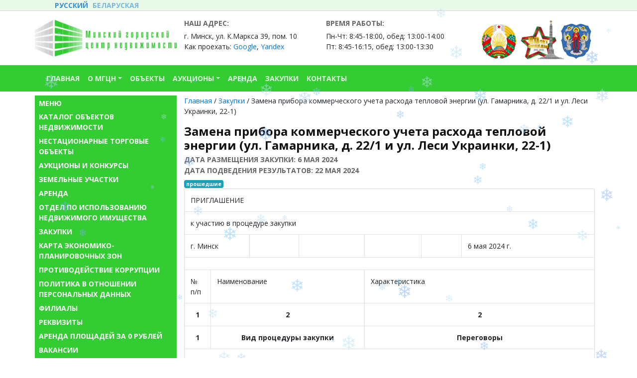

--- FILE ---
content_type: text/html; charset=UTF-8
request_url: https://mgcn.by/zakupki/%D0%B7%D0%B0%D0%BC%D0%B5%D0%BD%D0%B0-%D0%BF%D1%80%D0%B8%D0%B1%D0%BE%D1%80%D0%B0-%D0%BA%D0%BE%D0%BC%D0%BC%D0%B5%D1%80%D1%87%D0%B5%D1%81%D0%BA%D0%BE%D0%B3%D0%BE-%D1%83%D1%87%D0%B5%D1%82%D0%B0-%D1%80/
body_size: 13184
content:
<!DOCTYPE html>
<html lang="ru-RU">
<head>
    <meta charset="UTF-8">
    <meta name="viewport" content="width=device-width, initial-scale=1, shrink-to-fit=no">
    <link rel="profile" href="http://gmpg.org/xfn/11">
    
	<!-- This site is optimized with the Yoast SEO plugin v14.7 - https://yoast.com/wordpress/plugins/seo/ -->
	<title>Замена прибора коммерческого учета расхода тепловой энергии (ул. Гамарника, д. 22/1 и ул. Леси Украинки, 22-1) &ndash; Минский городской центр недвижимости</title>
	<meta name="robots" content="index, follow" />
	<meta name="googlebot" content="index, follow, max-snippet:-1, max-image-preview:large, max-video-preview:-1" />
	<meta name="bingbot" content="index, follow, max-snippet:-1, max-image-preview:large, max-video-preview:-1" />
	<link rel="canonical" href="https://mgcn.by/zakupki/замена-прибора-коммерческого-учета-р/" />
	<meta property="og:locale" content="ru_RU" />
	<meta property="og:type" content="article" />
	<meta property="og:title" content="Замена прибора коммерческого учета расхода тепловой энергии (ул. Гамарника, д. 22/1 и ул. Леси Украинки, 22-1) &ndash; Минский городской центр недвижимости" />
	<meta property="og:description" content="ПРИГЛАШЕНИЕ к участию в процедуре закупки г. Минск 6 мая 2024 г. № п/п Наименование Характеристика 1 2 2 1 Вид процедуры закупки Переговоры 2. Сведения о заказчике Полное наименование Коммунальное унитарное предприятие &#171;Минский городской центр недвижимости&#187; Юридический адрес г. Минск, ул. К.Маркса, 39-10 УНП 190398583 Сайт http://www.mgcn.by/ &#8212; раздел &#171;Закупки&#187; Электронная почта (для запроса [&hellip;]" />
	<meta property="og:url" content="https://mgcn.by/zakupki/замена-прибора-коммерческого-учета-р/" />
	<meta property="og:site_name" content="Минский городской центр недвижимости" />
	<meta property="article:modified_time" content="2024-05-16T07:00:36+00:00" />
	<meta name="twitter:card" content="summary_large_image" />
	<script type="application/ld+json" class="yoast-schema-graph">{"@context":"https://schema.org","@graph":[{"@type":"Organization","@id":"https://mgcn.by/#organization","name":"\u041c\u0438\u043d\u0441\u043a\u0438\u0439 \u0433\u043e\u0440\u043e\u0434\u0441\u043a\u043e\u0439 \u0446\u0435\u043d\u0442\u0440 \u043d\u0435\u0434\u0432\u0438\u0436\u0438\u043c\u043e\u0441\u0442\u0438","url":"https://mgcn.by/","sameAs":[],"logo":{"@type":"ImageObject","@id":"https://mgcn.by/#logo","inLanguage":"ru-RU","url":"https://mgcn.by/wp-content/uploads/2020/08/mgcn-logo.jpg","width":600,"height":157,"caption":"\u041c\u0438\u043d\u0441\u043a\u0438\u0439 \u0433\u043e\u0440\u043e\u0434\u0441\u043a\u043e\u0439 \u0446\u0435\u043d\u0442\u0440 \u043d\u0435\u0434\u0432\u0438\u0436\u0438\u043c\u043e\u0441\u0442\u0438"},"image":{"@id":"https://mgcn.by/#logo"}},{"@type":"WebSite","@id":"https://mgcn.by/#website","url":"https://mgcn.by/","name":"\u041c\u0438\u043d\u0441\u043a\u0438\u0439 \u0433\u043e\u0440\u043e\u0434\u0441\u043a\u043e\u0439 \u0446\u0435\u043d\u0442\u0440 \u043d\u0435\u0434\u0432\u0438\u0436\u0438\u043c\u043e\u0441\u0442\u0438","description":"\u041a\u043e\u043c\u043c\u0443\u043d\u0430\u043b\u044c\u043d\u043e\u0435 \u0443\u043d\u0438\u0442\u0430\u0440\u043d\u043e\u0435 \u043f\u0440\u0435\u0434\u043f\u0440\u0438\u044f\u0442\u0438\u0435 \u00ab\u041c\u0438\u043d\u0441\u043a\u0438\u0439 \u0433\u043e\u0440\u043e\u0434\u0441\u043a\u043e\u0439 \u0446\u0435\u043d\u0442\u0440 \u043d\u0435\u0434\u0432\u0438\u0436\u0438\u043c\u043e\u0441\u0442\u0438\u00bb","publisher":{"@id":"https://mgcn.by/#organization"},"potentialAction":[{"@type":"SearchAction","target":"https://mgcn.by/?s={search_term_string}","query-input":"required name=search_term_string"}],"inLanguage":"ru-RU"},{"@type":"WebPage","@id":"https://mgcn.by/zakupki/%d0%b7%d0%b0%d0%bc%d0%b5%d0%bd%d0%b0-%d0%bf%d1%80%d0%b8%d0%b1%d0%be%d1%80%d0%b0-%d0%ba%d0%be%d0%bc%d0%bc%d0%b5%d1%80%d1%87%d0%b5%d1%81%d0%ba%d0%be%d0%b3%d0%be-%d1%83%d1%87%d0%b5%d1%82%d0%b0-%d1%80/#webpage","url":"https://mgcn.by/zakupki/%d0%b7%d0%b0%d0%bc%d0%b5%d0%bd%d0%b0-%d0%bf%d1%80%d0%b8%d0%b1%d0%be%d1%80%d0%b0-%d0%ba%d0%be%d0%bc%d0%bc%d0%b5%d1%80%d1%87%d0%b5%d1%81%d0%ba%d0%be%d0%b3%d0%be-%d1%83%d1%87%d0%b5%d1%82%d0%b0-%d1%80/","name":"\u0417\u0430\u043c\u0435\u043d\u0430 \u043f\u0440\u0438\u0431\u043e\u0440\u0430 \u043a\u043e\u043c\u043c\u0435\u0440\u0447\u0435\u0441\u043a\u043e\u0433\u043e \u0443\u0447\u0435\u0442\u0430 \u0440\u0430\u0441\u0445\u043e\u0434\u0430 \u0442\u0435\u043f\u043b\u043e\u0432\u043e\u0439 \u044d\u043d\u0435\u0440\u0433\u0438\u0438 (\u0443\u043b. \u0413\u0430\u043c\u0430\u0440\u043d\u0438\u043a\u0430, \u0434. 22/1 \u0438 \u0443\u043b. \u041b\u0435\u0441\u0438 \u0423\u043a\u0440\u0430\u0438\u043d\u043a\u0438, 22-1) &ndash; \u041c\u0438\u043d\u0441\u043a\u0438\u0439 \u0433\u043e\u0440\u043e\u0434\u0441\u043a\u043e\u0439 \u0446\u0435\u043d\u0442\u0440 \u043d\u0435\u0434\u0432\u0438\u0436\u0438\u043c\u043e\u0441\u0442\u0438","isPartOf":{"@id":"https://mgcn.by/#website"},"datePublished":"2024-05-06T13:09:34+00:00","dateModified":"2024-05-16T07:00:36+00:00","breadcrumb":{"@id":"https://mgcn.by/zakupki/%d0%b7%d0%b0%d0%bc%d0%b5%d0%bd%d0%b0-%d0%bf%d1%80%d0%b8%d0%b1%d0%be%d1%80%d0%b0-%d0%ba%d0%be%d0%bc%d0%bc%d0%b5%d1%80%d1%87%d0%b5%d1%81%d0%ba%d0%be%d0%b3%d0%be-%d1%83%d1%87%d0%b5%d1%82%d0%b0-%d1%80/#breadcrumb"},"inLanguage":"ru-RU","potentialAction":[{"@type":"ReadAction","target":["https://mgcn.by/zakupki/%d0%b7%d0%b0%d0%bc%d0%b5%d0%bd%d0%b0-%d0%bf%d1%80%d0%b8%d0%b1%d0%be%d1%80%d0%b0-%d0%ba%d0%be%d0%bc%d0%bc%d0%b5%d1%80%d1%87%d0%b5%d1%81%d0%ba%d0%be%d0%b3%d0%be-%d1%83%d1%87%d0%b5%d1%82%d0%b0-%d1%80/"]}]},{"@type":"BreadcrumbList","@id":"https://mgcn.by/zakupki/%d0%b7%d0%b0%d0%bc%d0%b5%d0%bd%d0%b0-%d0%bf%d1%80%d0%b8%d0%b1%d0%be%d1%80%d0%b0-%d0%ba%d0%be%d0%bc%d0%bc%d0%b5%d1%80%d1%87%d0%b5%d1%81%d0%ba%d0%be%d0%b3%d0%be-%d1%83%d1%87%d0%b5%d1%82%d0%b0-%d1%80/#breadcrumb","itemListElement":[{"@type":"ListItem","position":1,"item":{"@type":"WebPage","@id":"http://mgcn.by/","url":"http://mgcn.by/","name":"\u0413\u043b\u0430\u0432\u043d\u0430\u044f"}},{"@type":"ListItem","position":2,"item":{"@type":"WebPage","@id":"https://mgcn.by/zakupki/","url":"https://mgcn.by/zakupki/","name":"\u0417\u0430\u043a\u0443\u043f\u043a\u0438"}},{"@type":"ListItem","position":3,"item":{"@type":"WebPage","@id":"https://mgcn.by/zakupki/%d0%b7%d0%b0%d0%bc%d0%b5%d0%bd%d0%b0-%d0%bf%d1%80%d0%b8%d0%b1%d0%be%d1%80%d0%b0-%d0%ba%d0%be%d0%bc%d0%bc%d0%b5%d1%80%d1%87%d0%b5%d1%81%d0%ba%d0%be%d0%b3%d0%be-%d1%83%d1%87%d0%b5%d1%82%d0%b0-%d1%80/","url":"https://mgcn.by/zakupki/%d0%b7%d0%b0%d0%bc%d0%b5%d0%bd%d0%b0-%d0%bf%d1%80%d0%b8%d0%b1%d0%be%d1%80%d0%b0-%d0%ba%d0%be%d0%bc%d0%bc%d0%b5%d1%80%d1%87%d0%b5%d1%81%d0%ba%d0%be%d0%b3%d0%be-%d1%83%d1%87%d0%b5%d1%82%d0%b0-%d1%80/","name":"\u0417\u0430\u043c\u0435\u043d\u0430 \u043f\u0440\u0438\u0431\u043e\u0440\u0430 \u043a\u043e\u043c\u043c\u0435\u0440\u0447\u0435\u0441\u043a\u043e\u0433\u043e \u0443\u0447\u0435\u0442\u0430 \u0440\u0430\u0441\u0445\u043e\u0434\u0430 \u0442\u0435\u043f\u043b\u043e\u0432\u043e\u0439 \u044d\u043d\u0435\u0440\u0433\u0438\u0438 (\u0443\u043b. \u0413\u0430\u043c\u0430\u0440\u043d\u0438\u043a\u0430, \u0434. 22/1 \u0438 \u0443\u043b. \u041b\u0435\u0441\u0438 \u0423\u043a\u0440\u0430\u0438\u043d\u043a\u0438, 22-1)"}}]}]}</script>
	<!-- / Yoast SEO plugin. -->


<link rel='dns-prefetch' href='//s.w.org' />
<link rel='stylesheet' id='wpo_min-header-0-css'  href='https://mgcn.by/wp-content/cache/wpo-minify/1768483833/assets/wpo-minify-header-f789222f.min.css' type='text/css' media='all' />
<script type='text/javascript' src='https://mgcn.by/wp-content/cache/wpo-minify/1768483833/assets/wpo-minify-header-53170681.min.js' id='wpo_min-header-0-js'></script>
<link rel="https://api.w.org/" href="https://mgcn.by/wp-json/" /><link rel="EditURI" type="application/rsd+xml" title="RSD" href="https://mgcn.by/xmlrpc.php?rsd" />
<link rel="wlwmanifest" type="application/wlwmanifest+xml" href="https://mgcn.by/wp-includes/wlwmanifest.xml" /> 
<meta name="generator" content="WordPress 5.5.17" />
<link rel='shortlink' href='https://mgcn.by/?p=13792' />
<link rel="alternate" type="application/json+oembed" href="https://mgcn.by/wp-json/oembed/1.0/embed?url=https%3A%2F%2Fmgcn.by%2Fzakupki%2F%25d0%25b7%25d0%25b0%25d0%25bc%25d0%25b5%25d0%25bd%25d0%25b0-%25d0%25bf%25d1%2580%25d0%25b8%25d0%25b1%25d0%25be%25d1%2580%25d0%25b0-%25d0%25ba%25d0%25be%25d0%25bc%25d0%25bc%25d0%25b5%25d1%2580%25d1%2587%25d0%25b5%25d1%2581%25d0%25ba%25d0%25be%25d0%25b3%25d0%25be-%25d1%2583%25d1%2587%25d0%25b5%25d1%2582%25d0%25b0-%25d1%2580%2F" />
<link rel="alternate" type="text/xml+oembed" href="https://mgcn.by/wp-json/oembed/1.0/embed?url=https%3A%2F%2Fmgcn.by%2Fzakupki%2F%25d0%25b7%25d0%25b0%25d0%25bc%25d0%25b5%25d0%25bd%25d0%25b0-%25d0%25bf%25d1%2580%25d0%25b8%25d0%25b1%25d0%25be%25d1%2580%25d0%25b0-%25d0%25ba%25d0%25be%25d0%25bc%25d0%25bc%25d0%25b5%25d1%2580%25d1%2587%25d0%25b5%25d1%2581%25d0%25ba%25d0%25be%25d0%25b3%25d0%25be-%25d1%2583%25d1%2587%25d0%25b5%25d1%2582%25d0%25b0-%25d1%2580%2F&#038;format=xml" />
<style type="text/css">
.qtranxs_flag_ru {background-image: url(https://mgcn.by/wp-content/plugins/qtranslate-xt-3.8.1/flags/ru.png); background-repeat: no-repeat;}
.qtranxs_flag_by {background-image: url(https://mgcn.by/wp-content/plugins/qtranslate-xt-3.8.1/flags/by.png); background-repeat: no-repeat;}
</style>
<link hreflang="ru" href="https://mgcn.by/ru/zakupki/%D0%B7%D0%B0%D0%BC%D0%B5%D0%BD%D0%B0-%D0%BF%D1%80%D0%B8%D0%B1%D0%BE%D1%80%D0%B0-%D0%BA%D0%BE%D0%BC%D0%BC%D0%B5%D1%80%D1%87%D0%B5%D1%81%D0%BA%D0%BE%D0%B3%D0%BE-%D1%83%D1%87%D0%B5%D1%82%D0%B0-%D1%80/" rel="alternate" />
<link hreflang="by" href="https://mgcn.by/by/zakupki/%D0%B7%D0%B0%D0%BC%D0%B5%D0%BD%D0%B0-%D0%BF%D1%80%D0%B8%D0%B1%D0%BE%D1%80%D0%B0-%D0%BA%D0%BE%D0%BC%D0%BC%D0%B5%D1%80%D1%87%D0%B5%D1%81%D0%BA%D0%BE%D0%B3%D0%BE-%D1%83%D1%87%D0%B5%D1%82%D0%B0-%D1%80/" rel="alternate" />
<link hreflang="x-default" href="https://mgcn.by/zakupki/%D0%B7%D0%B0%D0%BC%D0%B5%D0%BD%D0%B0-%D0%BF%D1%80%D0%B8%D0%B1%D0%BE%D1%80%D0%B0-%D0%BA%D0%BE%D0%BC%D0%BC%D0%B5%D1%80%D1%87%D0%B5%D1%81%D0%BA%D0%BE%D0%B3%D0%BE-%D1%83%D1%87%D0%B5%D1%82%D0%B0-%D1%80/" rel="alternate" />
<meta name="generator" content="qTranslate-XT 3.8.1" />
    <meta name="theme-color" content="#33cc33">
    <link type="image/png" rel="icon" href="/wp-content/themes/idmgcn/assets/img/favicon.png">
	
<!-- Global site tag (gtag.js) - Google Analytics -->
<script async src="https://www.googletagmanager.com/gtag/js?id=UA-176820976-1"></script>
<script>
  window.dataLayer = window.dataLayer || [];
  function gtag(){dataLayer.push(arguments);}
  gtag('js', new Date());

  gtag('config', 'UA-176820976-1');
</script>

</head>

<body class="procurement-template-default single single-procurement postid-13792">

<div class="site body-internal">

    <nav class="navbar navbar-expand navbar-light bg-light py-0">
        <div class="container" >
            <style type="text/css">
.qtranxs_widget ul { margin: 0; }
.qtranxs_widget ul li
{
display: inline; /* horizontal list, use "list-item" or other appropriate value for vertical list */
list-style-type: none; /* use "initial" or other to enable bullets */
margin: 0 5px 0 0; /* adjust spacing between items */
opacity: 0.5;
-o-transition: 1s ease opacity;
-moz-transition: 1s ease opacity;
-webkit-transition: 1s ease opacity;
transition: 1s ease opacity;
font-weight: bold;
text-transform: uppercase;
}
/* .qtranxs_widget ul li span { margin: 0 5px 0 0; } */ /* other way to control spacing */
.qtranxs_widget ul li.active { opacity: 0.8; }
.qtranxs_widget ul li:hover { opacity: 1; }
.qtranxs_widget img { box-shadow: none; vertical-align: middle; display: initial; }
.qtranxs_flag { height:12px; width:18px; display:block; }
.qtranxs_flag_and_text { padding-left:20px; }
.qtranxs_flag span { display:none; }
</style>
<section id="qtranslate-2" class="widget qtranxs_widget">
<ul class="language-chooser language-chooser-text qtranxs_language_chooser" id="qtranslate-2-chooser">
<li class="lang-ru active"><a href="https://mgcn.by/ru/zakupki/%D0%B7%D0%B0%D0%BC%D0%B5%D0%BD%D0%B0-%D0%BF%D1%80%D0%B8%D0%B1%D0%BE%D1%80%D0%B0-%D0%BA%D0%BE%D0%BC%D0%BC%D0%B5%D1%80%D1%87%D0%B5%D1%81%D0%BA%D0%BE%D0%B3%D0%BE-%D1%83%D1%87%D0%B5%D1%82%D0%B0-%D1%80/" hreflang="ru" title="Русский (ru)" class="qtranxs_text qtranxs_text_ru"><span>Русский</span></a></li>
<li class="lang-by"><a href="https://mgcn.by/by/zakupki/%D0%B7%D0%B0%D0%BC%D0%B5%D0%BD%D0%B0-%D0%BF%D1%80%D0%B8%D0%B1%D0%BE%D1%80%D0%B0-%D0%BA%D0%BE%D0%BC%D0%BC%D0%B5%D1%80%D1%87%D0%B5%D1%81%D0%BA%D0%BE%D0%B3%D0%BE-%D1%83%D1%87%D0%B5%D1%82%D0%B0-%D1%80/" hreflang="by" title="Беларуская (by)" class="qtranxs_text qtranxs_text_by"><span>Беларуская</span></a></li>
</ul><div class="qtranxs_widget_end"></div>
</section>            
                    </div>
    </nav>
    <section class="headline">
        <div class="container py-2">
            <div class="row">
                <div class="col-12 col-sm-6 col-lg-3 p-lg-0">
                    <a href="/" style="">
                        <img src="https://mgcn.by/wp-content/themes/idmgcn/assets/img/logo.jpg" class="w-100 mb-2 logo-mgcn" />
                    </a>
                </div>
                <div class="col-12 col-sm-6 col-lg-3 top-contacts">
                    <p class="h4">Наш адрес:</p>
                    <p>г. Минск, ул. К.Маркса 39, пом. 10<br />
                        Как проехать:
<a href="https://goo.gl/maps/59KCV8y7GGeZfehJ6" target="_blank" rel="nofollow">Google</a>,
<a href="https://yandex.by/maps/-/CCQlmBBVGD" target="_blank" rel="nofollow">Yandex</a>
                    </p>
                </div>
                <div class="col-12 col-sm-6 col-lg-3 top-contacts">
                    <p class="h4">Время работы:</p>
                    <p>Пн-Чт: 8:45-18:00, обед: 13:00-14:00<br/> Пт: 8:45-16:15, обед: 13:00-13:30</p>
                </div>

		<div class="col-12 col-sm-6 col-lg-3 top-contacts" style="margin: auto; text-align: right;">
                       <!-- <img src="https://mgcn.by/wp-content/themes/idmgcn/assets/img/nam20let4.jpg" class="w-150 mb-2 logo-mgcn" /> -->
                       <!-- <img src="https://mgcn.by/wp-content/uploads/2024/12/s_novym_godom_2025.png" style="width: 360px;" /> -->
                       <!-- <img src="https://mgcn.by/wp-content/themes/idmgcn/assets/img/logo-rb.png" /> -->
                       <!-- <img src="https://mgcn.by/wp-content/uploads/2023/03/logo_mgb.png" /> -->
                       <img src="https://mgcn.by/wp-content/uploads/2025/04/logo_mgb_11.png" />
                       <img src="https://mgcn.by/wp-content/uploads/2025/04/logo-80-let-300x251-1.png" style="height: 80px; margin-bottom: 3px; margin-left: -3px;" />
                       <img src="https://mgcn.by/wp-content/uploads/2025/04/logo_mgb_12.png" style="margin-left: -20px;" />
                </div>



                <div class="col-12 col-sm-6 col-lg-3 d-none top-contacts">
                    <p class="h4">Личный кабинет</p>
<p>
            <a href="/personal/">
            Вход        </a>
        | <a href="/personal/">
            Регистрация        </a>
    </p>                </div>
            </div>
        </div>
    </section>

    <nav class="navbar navbar-expand-lg navbar-dark navbar-main bg-green">
        <div class="container">
        <a class="navbar-brand d-block d-lg-none" href="/">МГЦН</a>
        <button class="navbar-toggler" type="button" data-toggle="collapse" data-target="#bs4navbar" aria-controls="bs4navbar" aria-expanded="false" aria-label="Toggle navigation">
            <span class="navbar-toggler-icon"></span>
        </button>
        <div id="bs4navbar" class="collapse navbar-collapse"><ul id="menu-main-menu" class="navbar-nav mr-auto"><li id="menu-item-7" class="menu-item menu-item-type-custom menu-item-object-custom menu-item-home menu-item-7 nav-item"><a href="https://mgcn.by/" class="nav-link"><span>Главная</span></a></li>
<li id="menu-item-138" class="menu-item menu-item-type-post_type menu-item-object-page menu-item-has-children menu-item-138 nav-item dropdown"><a href="https://mgcn.by/company/" class="nav-link dropdown-toggle" data-toggle="dropdown"><span>О МГЦН</span></a>
<div class="dropdown-menu">
<a href="https://mgcn.by/company/" class=" menu-item menu-item-type-custom menu-item-object-custom menu-item-10849 dropdown-item"><span>О нас</span></a><a href="https://mgcn.by/category/news/" class=" menu-item menu-item-type-taxonomy menu-item-object-category menu-item-732 dropdown-item"><span>Новости</span></a><a href="https://mgcn.by/company/chief/" class=" menu-item menu-item-type-post_type menu-item-object-page menu-item-172 dropdown-item"><span>Руководство</span></a><a href="https://mgcn.by/grafik_tel_lin/" class=" menu-item menu-item-type-post_type menu-item-object-page menu-item-4402 dropdown-item"><span>График прямых телефонных линий</span></a><a href="https://mgcn.by/%d0%b3%d1%80%d0%b0%d1%84%d0%b8%d0%ba-%d0%bf%d1%80%d0%b8%d0%b5%d0%bc%d0%b0-%d0%b3%d1%80%d0%b0%d0%b6%d0%b4%d0%b0%d0%bd/" class=" menu-item menu-item-type-post_type menu-item-object-page menu-item-4414 dropdown-item"><span>График приема граждан</span></a><a href="https://mgcn.by/company/elobr/" class=" menu-item menu-item-type-post_type menu-item-object-page menu-item-10398 dropdown-item"><span>Электронные обращения</span></a><a href="https://mgcn.by/company/structure/" class=" menu-item menu-item-type-post_type menu-item-object-page menu-item-173 dropdown-item"><span>Структура</span></a><a href="https://mgcn.by/company/otdel/" class=" menu-item menu-item-type-post_type menu-item-object-page menu-item-171 dropdown-item"><span>Отделы предприятия</span></a><a href="https://mgcn.by/filials/" class=" menu-item menu-item-type-post_type menu-item-object-page menu-item-1611 dropdown-item"><span>Филиалы</span></a><a href="https://mgcn.by/rekvizity/" class=" menu-item menu-item-type-post_type menu-item-object-page menu-item-174 dropdown-item"><span>Реквизиты</span></a><a href="https://mgcn.by/telefons/" class=" menu-item menu-item-type-post_type menu-item-object-page menu-item-10911 dropdown-item"><span>Полезные телефоны</span></a><a href="https://mgcn.by/higher-level-organization/" class=" menu-item menu-item-type-post_type menu-item-object-page menu-item-10981 dropdown-item"><span>Вышестоящая организация</span></a><a href="https://mgcn.by/company/%d0%bf%d0%b5%d1%80%d0%b2%d0%b8%d1%87%d0%bd%d0%b0%d1%8f-%d0%bf%d1%80%d0%be%d1%84%d1%81%d0%be%d1%8e%d0%b7%d0%bd%d0%b0%d1%8f-%d0%be%d1%80%d0%b3%d0%b0%d0%bd%d0%b8%d0%b7%d0%b0%d1%86%d0%b8%d1%8f/" class=" menu-item menu-item-type-post_type menu-item-object-page menu-item-11095 dropdown-item"><span>Первичная профсоюзная организация</span></a><a href="https://mgcn.by/it/" class=" menu-item menu-item-type-post_type menu-item-object-page menu-item-16891 dropdown-item"><span>Техническая поддержка</span></a></div>
</li>
<li id="menu-item-187" class="menu-item menu-item-type-post_type menu-item-object-page menu-item-187 nav-item"><a href="https://mgcn.by/list/" class="nav-link"><span>Объекты</span></a></li>
<li id="menu-item-139" class="menu-item menu-item-type-post_type menu-item-object-page menu-item-has-children menu-item-139 nav-item dropdown"><a href="https://mgcn.by/auctions/" class="nav-link dropdown-toggle" data-toggle="dropdown"><span>Аукционы</span></a>
<div class="dropdown-menu">
<a href="https://mgcn.by/auctions/rent/" class=" menu-item menu-item-type-post_type menu-item-object-page menu-item-1567 dropdown-item"><span>Недвижимость в АРЕНДУ</span></a><a href="https://mgcn.by/auctions/sale/" class=" menu-item menu-item-type-post_type menu-item-object-page menu-item-1563 dropdown-item"><span>Недвижимость в собственность</span></a><a href="https://mgcn.by/auctions/place/" class=" menu-item menu-item-type-post_type menu-item-object-page menu-item-1564 dropdown-item"><span>Земельные участки</span></a><a href="https://mgcn.by/auctions/reklama/" class=" menu-item menu-item-type-post_type menu-item-object-page menu-item-1565 dropdown-item"><span>Рекламные конструкции</span></a><a href="https://mgcn.by/auctions/equipment/" class=" menu-item menu-item-type-post_type menu-item-object-page menu-item-1562 dropdown-item"><span>Оборудование, транспорт, воздушные суда</span></a><a href="https://mgcn.by/auctions/funding/" class=" menu-item menu-item-type-post_type menu-item-object-page menu-item-1566 dropdown-item"><span>Договоры финансирования строительства</span></a><a href="https://mgcn.by/auctions/nefteprodukty/" class=" menu-item menu-item-type-post_type menu-item-object-page menu-item-2921 dropdown-item"><span>Нефтепродукты</span></a><a href="https://mgcn.by/auctions/routes/" class=" menu-item menu-item-type-post_type menu-item-object-page menu-item-11017 dropdown-item"><span>Маршруты чартерных перевозок</span></a></div>
</li>
<li id="menu-item-2967" class="menu-item menu-item-type-post_type menu-item-object-page menu-item-2967 nav-item"><a href="https://mgcn.by/arenda/" class="nav-link"><span>Аренда</span></a></li>
<li id="menu-item-184" class="menu-item menu-item-type-post_type menu-item-object-page menu-item-184 nav-item"><a href="https://mgcn.by/zakupki/" class="nav-link"><span>Закупки</span></a></li>
<li id="menu-item-183" class="menu-item menu-item-type-post_type menu-item-object-page menu-item-183 nav-item"><a href="https://mgcn.by/contacts/" class="nav-link"><span>Контакты</span></a></li>
</ul></div>        </div>
    </nav>
<section class="mainline">
    <div class="container">
        <div class="row py-2">

            
<div class="col-3 d-none d-lg-block p-0">
    <div class="p-2 bg-green t-white">
        <section id="nav_menu-2" class="mb-3 widget widget_nav_menu"><div class="h3 widgettitle">Меню</div><div class="menu-left-menu-container"><ul id="menu-left-menu" class="menu"><li id="menu-item-140" class="menu-item menu-item-type-post_type menu-item-object-page menu-item-140"><a href="https://mgcn.by/list/">Каталог объектов недвижимости</a></li>
<li id="menu-item-11379" class="menu-item menu-item-type-custom menu-item-object-custom menu-item-11379"><a href="https://mgcn.by/non-stationary-objects/">Нестационарные торговые объекты</a></li>
<li id="menu-item-142" class="menu-item menu-item-type-post_type menu-item-object-page menu-item-142"><a href="https://mgcn.by/auctions/">Аукционы и конкурсы</a></li>
<li id="menu-item-665" class="menu-item menu-item-type-post_type menu-item-object-page menu-item-665"><a href="https://mgcn.by/land/">Земельные участки</a></li>
<li id="menu-item-666" class="menu-item menu-item-type-post_type menu-item-object-page menu-item-666"><a href="https://mgcn.by/arenda/">Аренда</a></li>
<li id="menu-item-16007" class="menu-item menu-item-type-post_type menu-item-object-page menu-item-16007"><a href="https://mgcn.by/real-estate/">Отдел по использованию недвижимого имущества</a></li>
<li id="menu-item-669" class="menu-item menu-item-type-post_type menu-item-object-page menu-item-669"><a href="https://mgcn.by/zakupki/">Закупки</a></li>
<li id="menu-item-676" class="menu-item menu-item-type-post_type menu-item-object-page menu-item-676"><a href="https://mgcn.by/mapzone/">Карта экономико-планировочных зон</a></li>
<li id="menu-item-670" class="menu-item menu-item-type-post_type menu-item-object-page menu-item-670"><a href="https://mgcn.by/corruption/">Противодействие коррупции</a></li>
<li id="menu-item-9035" class="menu-item menu-item-type-custom menu-item-object-custom menu-item-9035"><a href="https://mgcn.by/%d0%bf%d0%be%d0%bb%d0%b8%d1%82%d0%b8%d0%ba%d0%b0-%d0%b2-%d0%be%d1%82%d0%bd%d0%be%d1%88%d0%b5%d0%bd%d0%b8%d0%b8-%d0%bf%d0%b5%d1%80%d1%81%d0%be%d0%bd%d0%b0%d0%bb%d1%8c%d0%bd%d1%8b%d1%85-2/">Политика в отношении персональных данных</a></li>
<li id="menu-item-671" class="menu-item menu-item-type-post_type menu-item-object-page menu-item-671"><a href="https://mgcn.by/filials/">Филиалы</a></li>
<li id="menu-item-672" class="menu-item menu-item-type-post_type menu-item-object-page menu-item-672"><a href="https://mgcn.by/rekvizity/">Реквизиты</a></li>
<li id="menu-item-2623" class="menu-item menu-item-type-post_type menu-item-object-page menu-item-2623"><a href="https://mgcn.by/%d0%b0%d1%80%d0%b5%d0%bd%d0%b4%d0%b0-%d0%bf%d0%bb%d0%be%d1%89%d0%b0%d0%b4%d0%b5%d0%b9-%d0%b7%d0%b0-0-%d1%80%d1%83%d0%b1%d0%bb%d0%b5%d0%b9/">Аренда площадей за 0 рублей</a></li>
<li id="menu-item-9585" class="menu-item menu-item-type-post_type menu-item-object-page menu-item-9585"><a href="https://mgcn.by/coworker/">Вакансии</a></li>
</ul></div></section><section id="custom_html-2" class="widget_text mb-3 widget widget_custom_html"><div class="h3 widgettitle">Поиск по сайту</div><div class="textwidget custom-html-widget"><div class="container p-2">
  <form role="search" method="get" class="form search-form" action="/index.php">
<div class="input-group">
      <input name="s" type="text" class="form-control" placeholder="Поисковой запрос">
      <span class="input-group-btn">
        <button type="submit" value="Search" class="btn btn-success">Найти</button>
      </span>
    </div>
    </form>
</div></div></section>    </div>
</div>
            <div class="col-12 col-lg-9">
<p id="breadcrumbs"><span><span><a href="http://mgcn.by/">Главная</a> / <span><a href="https://mgcn.by/zakupki/">Закупки</a> / <span class="breadcrumb_last" aria-current="page">Замена прибора коммерческого учета расхода тепловой энергии (ул. Гамарника, д. 22/1 и ул. Леси Украинки, 22-1)</span></span></span></span></p>    <main class="mainbox">
        <h1>Замена прибора коммерческого учета расхода тепловой энергии (ул. Гамарника, д. 22/1 и  ул. Леси Украинки, 22-1)</h1>
        <h4>Дата размещения закупки:
            6 мая 2024        </h4>
                    <h4>Дата подведения результатов:
                22 мая 2024            </h4>
                    <div class="post-tags">
                    <span class="badge badge-info">прошедшие</span>
            </div>
        <table class="w-100 table table-bordered" style="width: 100%; height: 2376px;">
<tbody>
<tr style="height: 24px;">
<td style="width: 97.8078%; height: 24px;" colspan="9" width="596">ПРИГЛАШЕНИЕ</td>
</tr>
<tr style="height: 24px;">
<td style="width: 97.8078%; height: 24px;" colspan="9">к участию в процедуре закупки</td>
</tr>
<tr style="height: 24px;">
<td style="width: 15.5143%; height: 24px;" colspan="2">г. Минск</td>
<td style="width: 11.8044%; height: 24px;"></td>
<td style="width: 15.683%; height: 24px;"></td>
<td style="width: 13.4907%; height: 24px;"></td>
<td style="width: 9.61214%; height: 24px;"></td>
<td style="width: 31.7032%; height: 24px;" colspan="3">6 мая 2024 г.</td>
</tr>
<tr style="height: 24px;">
<td style="width: 97.8078%; height: 24px;" colspan="9"></td>
</tr>
<tr style="height: 48px;">
<td style="width: 6.23946%; height: 48px;" width="34">№ п/п</td>
<td style="width: 36.7623%; height: 48px;" colspan="3" width="240">Наименование</td>
<td style="width: 54.806%; height: 48px;" colspan="5" width="322">Характеристика</td>
</tr>
<tr style="height: 24px;">
<td style="width: 6.23946%; height: 24px; text-align: center;" width="34"><strong>1</strong></td>
<td style="width: 36.7623%; height: 24px; text-align: center;" colspan="3" width="240"><strong>2</strong></td>
<td style="width: 54.806%; height: 24px; text-align: center;" colspan="5" width="322"><strong>2</strong></td>
</tr>
<tr style="height: 24px;">
<td style="width: 6.23946%; height: 24px; text-align: center;" width="34"><strong>1</strong></td>
<td style="width: 36.7623%; height: 24px; text-align: center;" colspan="3" width="240"><strong>Вид процедуры закупки</strong></td>
<td style="width: 54.806%; height: 24px; text-align: center;" colspan="5" width="322"><strong>Переговоры</strong></td>
</tr>
<tr style="height: 24px;">
<td style="width: 97.8078%; height: 24px;" colspan="9" width="596"><strong>2. Сведения о заказчике</strong></td>
</tr>
<tr style="height: 72px;">
<td style="width: 43.0017%; height: 72px;" colspan="4" width="274">Полное наименование</td>
<td style="width: 54.806%; height: 72px;" colspan="5" width="322">Коммунальное унитарное предприятие &#171;Минский городской центр недвижимости&#187;</td>
</tr>
<tr style="height: 24px;">
<td style="width: 43.0017%; height: 24px;" colspan="4" width="274">Юридический адрес</td>
<td style="width: 54.806%; height: 24px;" colspan="5" width="322">г. Минск, ул. К.Маркса, 39-10</td>
</tr>
<tr style="height: 24px;">
<td style="width: 43.0017%; height: 24px;" colspan="4" width="274">УНП</td>
<td style="width: 54.806%; height: 24px;" colspan="5" width="322">190398583</td>
</tr>
<tr style="height: 24px;">
<td style="width: 43.0017%; height: 24px;" colspan="4" width="274">Сайт</td>
<td style="width: 54.806%; height: 24px;" colspan="5">http://www.mgcn.by/ &#8212; раздел &#171;Закупки&#187;</td>
</tr>
<tr style="height: 72px;">
<td style="width: 43.0017%; height: 72px;" colspan="4" width="274">Электронная почта (для запроса разъяснения процедуры закупки)</td>
<td style="width: 54.806%; height: 72px;" colspan="5">zakupki@mgcn.by</td>
</tr>
<tr style="height: 24px;">
<td style="width: 97.8078%; height: 24px;" colspan="9" width="596"><strong>3. Сведения о работниках заказчика</strong></td>
</tr>
<tr style="height: 24px;">
<td style="width: 43.0017%; height: 24px;" colspan="4" width="274">Лицо, ответственное за закупку</td>
<td style="width: 54.806%; height: 24px;" colspan="5" width="322">Шумай Владимир Николаевич</td>
</tr>
<tr style="height: 24px;">
<td style="width: 43.0017%; height: 24px;" colspan="4" width="274">Телефон, факс</td>
<td style="width: 54.806%; height: 24px;" colspan="5" width="322"> +375-17-357-84-39</td>
</tr>
<tr style="height: 72px;">
<td style="width: 43.0017%; height: 72px;" colspan="4" width="274">Контактное лицо по предмету закупки (описанию характеристик)</td>
<td style="width: 54.806%; height: 72px;" colspan="5" width="322">Ковалёнок Ирина Семёновна</td>
</tr>
<tr style="height: 24px;">
<td style="width: 43.0017%; height: 24px;" colspan="4" width="274">Телефон, факс</td>
<td style="width: 54.806%; height: 24px;" colspan="5" width="322"> +375-17-374-92-19; +375-29-322-52-48</td>
</tr>
<tr style="height: 48px;">
<td style="width: 43.0017%; height: 48px;" colspan="4" width="274">Электронная почта контактного лица по предмету закупки</td>
<td style="width: 54.806%; height: 48px;" colspan="5" width="322">f2@mgcn.by</td>
</tr>
<tr style="height: 24px;">
<td style="width: 97.8078%; height: 24px;" colspan="9" width="596"><strong>4. Сведения о предмете закупки</strong></td>
</tr>
<tr style="height: 144px;">
<td style="width: 43.0017%; height: 288px;" colspan="4" rowspan="2" width="274">Наименование товаров (работ, услуг), описание, перечень технических, технологических, конструктивных, экономических, потребительских и прочих показателей (характеристик)</td>
<td style="width: 54.806%; height: 144px;" colspan="5" width="322">ЛОТ 1. Замена прибора коммерческого учета расхода тепловой энергии в тепловом узле капитального строения с инвентарным номером 500/С-29239, расположенного по адресу:г.Минск, ул. Гамарника, д. 22 корп.1</td>
</tr>
<tr style="height: 144px;">
<td style="width: 54.806%; height: 144px;" colspan="5" width="322">ЛОТ 2. Замена прибора коммерческого учета расхода тепловой энергии в тепловом узле изолированного помещения с инвентарным номером 500/D-682268, расположенного по адресу:г.Минск, ул. Леси Украинки, 22-1</td>
</tr>
<tr style="height: 72px;">
<td style="width: 43.0017%; height: 72px;" colspan="4" width="274">Количество (объём)</td>
<td style="width: 54.806%; height: 72px;" colspan="5" width="322">Согласно технической документации:                     9-19.02/2024,  10-19.02/2024</td>
</tr>
<tr style="height: 48px;">
<td style="width: 43.0017%; height: 48px;" colspan="4" width="274">Срок (график) поставки, месяц/год</td>
<td style="width: 54.806%; height: 48px;" colspan="5" width="322">30 календарных дней</td>
</tr>
<tr style="height: 24px;">
<td style="width: 97.8078%; height: 24px;" colspan="9" width="596"><strong>5. Источник финансирования закупки</strong></td>
</tr>
<tr style="height: 24px;">
<td style="width: 43.0017%; height: 24px;" colspan="4" width="274">Источник финансирования</td>
<td style="width: 54.806%; height: 24px;" colspan="5" width="322">Собственные средства заказчика</td>
</tr>
<tr style="height: 24px;">
<td style="width: 97.8078%; height: 24px;" colspan="9" width="596"><strong>6. Требования к составу участников</strong></td>
</tr>
<tr style="height: 144px;">
<td style="width: 43.0017%; height: 144px;" colspan="4" width="274">Требования к составу участников</td>
<td style="width: 54.806%; height: 144px;" colspan="5" width="322">К участию в процедуре закупки не допускаются участники, находящиеся в стадии ликвидации, и (или) числящиеся в Реестре поставщиков (подрядчиков, исполнителей), временно не допускаемых к закупкам</td>
</tr>
<tr style="height: 24px;">
<td style="width: 97.8078%; height: 24px;" colspan="9" width="596"><strong>7. Срок для подготовки и подачи предложений участников</strong></td>
</tr>
<tr style="height: 48px;">
<td style="width: 43.0017%; height: 48px;" colspan="4" width="274">Дата и время начала срока подачи предложений участников</td>
<td style="width: 23.1028%; height: 48px;" colspan="2" width="134">07.05.2024</td>
<td style="width: 31.7032%; height: 48px;" colspan="3" width="188">8 час. 45 мин.</td>
</tr>
<tr style="height: 48px;">
<td style="width: 43.0017%; height: 48px;" colspan="4" width="274">Дата и время окончания срока подачи предложений участников</td>
<td style="width: 23.1028%; height: 48px;" colspan="2" width="134">20.05.2024</td>
<td style="width: 31.7032%; height: 48px;" colspan="3" width="188">9 час. 00 мин.</td>
</tr>
<tr style="height: 72px;">
<td style="width: 6.23946%; height: 72px;" width="34"><strong>8</strong></td>
<td style="width: 36.7623%; height: 72px;" colspan="3" width="240"><strong>Место подачи предложений участников</strong></td>
<td style="width: 54.806%; height: 72px;" colspan="5" width="322">Электронная почта: zakupki@mgcn.by  либо по адресу: г. Минск, ул. К.Маркса, 18, каб. 1</td>
</tr>
<tr style="height: 33px;">
<td style="width: 6.23946%; height: 66px;" rowspan="2" width="34"><strong>9</strong></td>
<td style="width: 36.7623%; height: 66px;" colspan="3" rowspan="2" width="240"><strong>Дата, время и место рассмотрения  предложений участников</strong></td>
<td style="width: 23.1028%; height: 33px;" colspan="2" width="134">20.05.2024</td>
<td style="width: 31.7032%; height: 33px;" colspan="3" width="188">11 час. 00 мин.</td>
</tr>
<tr style="height: 33px;">
<td style="width: 54.806%; height: 33px;" colspan="5" width="322">г.Минск, ул. К.Маркса, 18, каб. 6</td>
</tr>
<tr style="height: 24px;">
<td style="width: 97.8078%; height: 24px;" colspan="9" width="596"><strong>10. Наличие процедуры улучшения предложений участников</strong></td>
</tr>
<tr style="height: 192px;">
<td style="width: 43.0017%; height: 192px;" colspan="4" width="274">Процедура снижения цены предложений участников (улучшения предложений)</td>
<td style="width: 54.806%; height: 192px;" colspan="5" width="322">Проводится с шагом не менее 50,00 бел. руб.Участник-победитель обязан до заключения договора на закупку предоставить откорректированные документы, определяющие его предложение с учётом участия в процедуре улучшения предложений участников</td>
</tr>
<tr style="height: 144px;">
<td style="width: 43.0017%; height: 144px;" colspan="4" width="274">Дата и время проведения процедуры снижения цены предложений участников (улучшения предложений), определение победителя процедуры закупки</td>
<td style="width: 23.1028%; height: 144px;" colspan="2" width="134">23.05.2024</td>
<td style="width: 31.7032%; height: 144px;" colspan="3" width="188">11 час. 00 мин.</td>
</tr>
<tr style="height: 96px;">
<td style="width: 43.0017%; height: 96px;" colspan="4" width="274">Место проведения процедуры снижения цены предложений участников (улучшения предложений)</td>
<td style="width: 54.806%; height: 96px;" colspan="5" width="322">г.Минск, ул. К.Маркса, 18, каб. 6</td>
</tr>
<tr style="height: 24px;">
<td style="width: 97.8078%; height: 24px;" colspan="9" width="596"><strong>11. Общая ориентировочная стоимость предмета закупки</strong></td>
</tr>
<tr style="height: 72px;">
<td style="width: 43.0017%; height: 72px;" colspan="4" width="274">Общая ориентировочная стоимость предмета закупки, бел.руб с НДС.</td>
<td style="width: 54.806%; height: 72px;" colspan="5" width="322">ЛОТ 1 &#8212; 4815,66                                                                              ЛОТ 2 &#8212; 4062,90</td>
</tr>
<tr style="height: 24px;">
<td style="width: 97.8078%; height: 24px;" colspan="9" width="596"><strong>12. Иные сведения</strong></td>
</tr>
<tr style="height: 144px;">
<td style="width: 43.0017%; height: 144px;" colspan="4" width="274">Заказчик вправе отказаться от проведения процедуры закупки в любой срок без возмещения убытков участникам</td>
<td style="width: 54.806%; height: 144px;" colspan="5" width="322">Срок отказа от проведения процедуры закупки &#8212; со дня размещения настоящего приглашения до дня заключения договора на закупку товаров (работ, услуг) либо признания процедуры закупки несостоявшейся</td>
</tr>
<tr style="height: 48px;">
<td style="width: 43.0017%; height: 240px;" colspan="4" rowspan="6" width="274">Приложения:</td>
<td style="width: 54.806%; height: 48px;" colspan="5" width="322"><a href="https://mgcn.by/wp-content/uploads/2024/05/2-zapiska-9-24ov-gamarnika22.-k.1-izm.17.04.24-lokalnaja-smeta.pdf" target="_blank" rel="noopener noreferrer">Техническая документация 9-19.02/2024-ОВ, локальная смета</a></td>
</tr>
<tr style="height: 48px;">
<td style="width: 54.806%; height: 48px;" colspan="5" width="322"><a href="https://mgcn.by/wp-content/uploads/2024/05/2-zapiska-10-24tu-l.ukrainki22-1-izm.-17.04.2024lokalnaja-smeta.pdf" target="_blank" rel="noopener noreferrer">Техническая документация 10-19.02/2024-ОВ, локальная смета</a></td>
</tr>
<tr style="height: 24px;">
<td style="width: 54.806%; height: 24px;" colspan="5" width="322"><a href="https://mgcn.by/wp-content/uploads/2024/05/dokumentacija-dlja-peregovorov-1.pdf" target="_blank" rel="noopener noreferrer">Документация о закупке</a></td>
</tr>
<tr style="height: 24px;">
<td style="width: 54.806%; height: 24px;" colspan="5" width="322"><a href="https://mgcn.by/wp-content/uploads/2024/05/tehnicheskoe-zadanie-1.pdf" target="_blank" rel="noopener noreferrer">Задание на закупку</a></td>
</tr>
<tr style="height: 48px;">
<td style="width: 54.806%; height: 48px;" colspan="5" width="322"><a href="https://mgcn.by/wp-content/uploads/2024/05/primernaja-forma-dogovora-na-zakupku-1.docx" target="_blank" rel="noopener noreferrer">Примерная форма договора на закупку товаров (работ, услуг)</a></td>
</tr>
<tr style="height: 48px;">
<td style="width: 54.806%; height: 48px;" colspan="5" width="322"><a href="https://mgcn.by/wp-content/uploads/2024/05/obrazec-predlozhenija-uchastnika-procedury-zakupki-1.docx" target="_blank" rel="noopener noreferrer">Образец предложения участника процедуры закупки</a></td>
</tr>
<tr style="height: 24px;">
<td style="width: 6.23946%; height: 24px;" width="34"></td>
<td style="width: 9.27487%; height: 24px;" width="55"></td>
<td style="width: 11.8044%; height: 24px;" width="75"></td>
<td style="width: 15.683%; height: 24px;" width="110"></td>
<td style="width: 13.4907%; height: 24px;" width="79"></td>
<td style="width: 9.61214%; height: 24px;" width="55"></td>
<td style="width: 10.7926%; height: 24px;" width="64"></td>
<td style="width: 10.7926%; height: 24px;" width="64"></td>
<td style="width: 10.118%; height: 24px;" width="60"></td>
</tr>
<tr style="height: 72px;">
<td style="width: 27.3187%; height: 72px;" colspan="3" width="164">Заместитель директора по экономике</td>
<td style="width: 15.683%; height: 72px;" width="110"></td>
<td style="width: 54.806%; height: 72px;" colspan="5">                                                                      В.С.Аскирко</td>
</tr>
</tbody>
</table>
    </main>
        </div>
    </div>
</div>
</section>
</div>
<section class="foot-1 bg-light">
    <div class="container">
        <div class="row">
            <div class="col-12 col-md-6 col-lg-3 bg-lightgreen py-4">
                <p>220030 Республика Беларусь, г.&nbsp;Минск, ул.&nbsp;К.Маркса 39, ком.10<br />
                    Как проехать:
<a href="https://goo.gl/maps/59KCV8y7GGeZfehJ6" target="_blank" rel="nofollow">Google</a>,
<a href="https://yandex.by/maps/-/CCQlmBBVGD" target="_blank" rel="nofollow">Yandex</a>
</p>
                <p>Тел./факс: <a href="tel:+375173632562">+375 17 363-25-62</a></p>
                <p>E-mail: info@mgcn.by</p>
                <p>УНП 190398583<br />
                    <a href="/ru/rekvizity/">Реквизиты предприятия</a></p>
                <section id="custom_html-5" class="widget_text widget widget_custom_html"><div class="textwidget custom-html-widget"></div></section>            </div>
            <div class="col-12 col-md-6 col-lg-3 py-4">
                <p class="h4">Направления деятельности</p>
                <div class="nav flex-column"><ul id="menu-bottom-left-menu" class="menu"><li id="menu-item-679" class="menu-item menu-item-type-post_type menu-item-object-page menu-item-679"><a href="https://mgcn.by/arenda/">Аренда недвижимости</a></li>
<li id="menu-item-16006" class="menu-item menu-item-type-post_type menu-item-object-page menu-item-16006"><a href="https://mgcn.by/real-estate/">Отдел по использованию недвижимого имущества</a></li>
<li id="menu-item-678" class="menu-item menu-item-type-post_type menu-item-object-page menu-item-678"><a href="https://mgcn.by/auctions/">Аукционы и конкурсы</a></li>
<li id="menu-item-682" class="menu-item menu-item-type-post_type menu-item-object-page menu-item-682"><a href="https://mgcn.by/zakupki/">Закупки</a></li>
</ul></div>            </div>
            <div class="col-12 col-md-6 col-lg-3 py-4">
                <p class="h4">Филиалы</p>
                <p><a href="/ru/filials/filial1/">Филиал №1</a><br />
                    ул. Козлова, д.8-9Н</p>
                <p><a href="/ru/filials/filial2/">Филиал №2</a><br />
                    ул. Красная, д. 16-27</p>
                <p><a href="/ru/filials/filial3/">Филиал №3</a><br />
                    пр. Газеты &#171;Звязда&#187;, д. 55-5</p>
                <p><a href="/ru/filials/filial4/">Филиал №4</a><br />
                    пр. Партизанский, д. 68-51</p>
                <p><a href="/ru/filials/filial5/">Филиал №5</a><br />
                    ул. Притыцкого, 46-1Н</p>
                            </div>
            <div class="col-12 col-md-6 col-lg-3 py-4">
                <p class="h4">Ссылки</p>
                <div class="nav flex-column"><ul id="menu-bottom-right-menu" class="menu"><li id="menu-item-11360" class="menu-item menu-item-type-post_type menu-item-object-page menu-item-11360"><a href="https://mgcn.by/cybersecurity/">Профилактика киберпреступности в Республике Беларусь</a></li>
<li id="menu-item-677" class="menu-item menu-item-type-post_type menu-item-object-page menu-item-677"><a href="https://mgcn.by/umnyj-gorod/">Умный город</a></li>
<li id="menu-item-1523" class="menu-item menu-item-type-custom menu-item-object-custom menu-item-1523"><a target="_blank" rel="noopener noreferrer" href="http://качество-услуг.бел/RatingPortal">Портал рейтинговой оценки качества оказания услуг организациями Республики Беларусь</a></li>
<li id="menu-item-11424" class="menu-item menu-item-type-custom menu-item-object-custom menu-item-11424"><a href="https://e-pasluga.by/home.html">Единый портал электронных услуг</a></li>
</ul></div>            </div>
        </div>
    </div>

</section>

<div class="container foot-2 p-2 pl-4">
    <div class="row">
        <div class="col-12">
            <ul class="brands p-0">
                <li class="brands__item">
                    <a href="//president.gov.by/" target="_blank" rel="nofollow">
                        <img src="/wp-content/themes/idmgcn/assets/img/logo-rb.png" alt="">
                        <span class="d-none d-md-block">Президент Республики Беларусь</span>
                    </a>
                </li>
                <li class="brands__item">
                    <a href="//minsk.gov.by/" target="_blank" rel="nofollow">
                        <img src="/wp-content/themes/idmgcn/assets/img/logo-mgi.png" alt="">
                        <span class="d-none d-md-block">Минский городской исполнительный комитет</span>
                    </a>
                </li><li class="brands__item">
                    <a href="//gki.gov.by/" target="_blank" rel="nofollow">
                        <img src="/wp-content/themes/idmgcn/assets/img/logo-gki.png" alt="">
                        <span class="d-none d-md-block">Государственный комитет по имуществу</span>
                    </a>
                </li><li class="brands__item">
                    <a href="http://minskestate.by/" target="_blank" rel="nofollow">
                        <img src="/wp-content/themes/idmgcn/assets/img/logo-estate.png" alt="">
                        <span class="d-none d-md-block">ЭТП Минск-Недвижимость</span>
                    </a>
                </li>
            </ul>
                    </div>
    </div>
</div>

<section class=" foot-3 bg-lightgreen">
    <div class="container">
        <div class="row">
            <div class="col-12 py-4">
            
            <div style="line-height: 20px;vertical-align: middle;float: left;"><span>&copy; 2025 Коммунальное унитарное предприятие «Минский городской центр недвижимости»&nbsp;</span></div>
            <!-- <div style="float: right;"><img src="https://mgcn.by/wp-content/uploads/2023/03/logo_mgb.png" /></div> -->
            </div>
        </div>
    </div>

</section>

<script type="text/javascript">

			let dbSnowFlakesColors = new Array('Colors','#b9e0f5','#7ec8ff','#7eb0ff','#8ab4ff','#afd0f5');
			let dbSnowFlakesMaxNumberMobile  = 20;
			let dbSnowFlakesMinSizeMobile    = 10;
			let dbSnowFlakesMaxSizeMobile    = 30;
			let dbSnowFlakesSpeedMobile      = 0.5;
			let dbSnowFlakesOpacityMobile    = 0.5;
			let dbSnowFlakesMaxNumberTablet  = 35;
			let dbSnowFlakesMinSizeTablet    = 12;
			let dbSnowFlakesMaxSizeTablet    = 40;
			let dbSnowFlakesSpeedTablet      = 0.5;
			let dbSnowFlakesOpacityTablet    = 0.5;
			let dbSnowFlakesMaxNumberDesktop = 50;
			let dbSnowFlakesMinSizeDesktop   = 10;
			let dbSnowFlakesMaxSizeDesktop   = 40;
			let dbSnowFlakesSpeedDesktop     = 0.5;
			let dbSnowFlakesOpacityDesktop   = 0.5;
		</script><script type='text/javascript' id='wpo_min-footer-0-js-extra'>
/* <![CDATA[ */
var wpcf7 = {"apiSettings":{"root":"https:\/\/mgcn.by\/wp-json\/contact-form-7\/v1","namespace":"contact-form-7\/v1"},"cached":"1"};
/* ]]> */
</script>
<script type='text/javascript' src='https://mgcn.by/wp-content/cache/wpo-minify/1768483833/assets/wpo-minify-footer-6db62fed.min.js' id='wpo_min-footer-0-js'></script>
<script>document.addEventListener("vueReady", function(){(function(template){var __v={template:template, component:"larek-api"};
Vue.component('larek-api', {
		render: function () {
			return null;
		}
	});

	Vue.use({
		install: function (Vue, options) {
			Vue.prototype.$lapi = new Vue(this);
			jQuery('body').addClass('js--vue');
		},

		data: function () {
			return {
				apiEndpoint: '/api/'
			}
		},

		methods: {
			plural: function (value, words) {
				var format = '#';
				if (typeof words.push === 'undefined') {
					if (words.indexOf('#') >= 0) {
						format = words.replace('#', ' ' + value + ' ');
						words = words.replace('#', '').trim();
						format = format.replace(words, '#');
					}

					switch (words) {
						case 'variant':
							words = ['вариант', 'варианта', 'вариантов'];
							break;
						case 'products':
							words = ['товар', 'товара', 'товаров'];
							break;
						case 'positions':
							words = ['позиция', 'позиции', 'позиций'];
							break;
						case 'days':
							words = ['день', 'дня', 'дней'];
							break;
						default:
							words = ['элемент', 'элемента', 'элементов'];
					}
				}

				if (value % 100 > 10 && value % 100 < 20)
					return format.replace('#', words[2] || words[0]);

				let ending = value % 10;
				if (ending === 0 || ending >= 5)
					return format.replace('#', words[2]);
				else if (ending === 1)
					return format.replace('#', words[0]);
				else
					return format.replace('#', words[1] || words[0]);
			},

			formatMoney: function (number) {
				var currencyConfig = {
					d_num: 2,
					d_sep: '.',
					k_sep: ''
				}
				if (!number || typeof (number) === 'undefined') {
					number = 0;
				}
				if (typeof (number) !== 'number') {
					number = number.toString().replace(/,/g, '.').replace(/\s/g, '');
				}

				return parseFloat(number)
					.toFixed(currencyConfig.d_num)
					.replace(/\./g, currencyConfig.d_sep)
					.replace(/(\d)(?=(\d{3})+(?!\d))/g, '$1' + currencyConfig.k_sep);
			},

			price: function (value, noSuffix) {
				return this.formatMoney(value) + (noSuffix ? '' : ' BYN');
			},

			apiCall: function (action, payload) {
				var self = this;

				return new Promise(function (done, fail) {
					jQuery.ajax({
						url: self.apiEndpoint + '?action=' + action,
						method: 'POST',
						data: payload,
					}).done(function (data) {
						if (typeof data === 'string') {
							return fail('invalid_format');
						}
						if (data.error) {
							return fail(data.error)
						} else {
							done(data);
						}
					}).fail(function (xhr, data) {
						console.info('apiCall ajax failed', arguments);
						fail('Проблема связи. Проверьте подключение или попробуйте позже.');
					})
				});
			}
		}
	});})('');
(function(template){var __v={template:template, component:"larek-visit"};
Vue.component('larek-visit', {
		render: function () {
			return null;
		}
	});

	Vue.use({
		install: function (Vue, options) {
			Vue.prototype.$visit = new Vue(this);
		},

		data: function () {
			var visit = window.larekVisit || {};
			return {
				visit: visit,
				isUser: visit && visit.user_id
			}
		},

		created: function () {
			if (this.isUser) {
				jQuery('body').addClass('ui--onuser');
			}
		},

		methods: {
			getField: function (fieldName, fallback) {
				if (this.visit.fields) {
					if (typeof this.visit.fields[fieldName] !== 'undefined') {
						return this.visit.fields[fieldName];
					}
				}
				return fallback;
			},

			logout: function () {
				this.$lapi.apiCall('visit-logout').then(function () {
					window.location.reload();
				})
			}

		}
	})})('');
(function(template){var __v={template:template, component:"larek-localize"};
var LarekLocalize = function (config) {
  var that = this;

  this.config = config;
  this.dictionary = {};

  // перевод строк с поиском по словарю и подстановками sprintf
  this.translate = function (string) {
    var text = (string || '');
    if (text.indexOf('[:') >= 0) {
      // строка с меткой — сразу на перевод
      text = that.translateSquared(text);
    } else if (typeof that.dictionary[text] !== 'undefined') {
      // строка не содержит метки — возможно это выборка по словарю
      text = that.translateSquared(that.dictionary[text]);
    }

    // подстановки
    if (arguments.length > 1 && typeof window.vsprintf === 'function') {
      var args = [];
      for (var i = 1; i < arguments.length; i++) {
        args.push(arguments[i]);
      }
      text = vsprintf(text, args)
    }

    return text;
  }

  // перевод строк вида [:en]cool[:ru]класс[:]
  this.translateSquared = function (string) {
    var p = 0;
    var mark = '[:' + that.config.current + ']';
    p = string.indexOf(mark);
    if (p < 0) {
      mark = '[:' + that.config.default + ']';
      p = string.indexOf(mark);
      if (p < 0) {
        p = 0;
        mark = '';
      }
    }
    p += mark.length;
    var pe = string.indexOf('[:', p);
    if (pe < 0) {
      pe = string.length;
    }
    return string.substr(p, pe - p);
  }

  // добавление строк в словарь
  this.addToDictionary = function (wordset, keybase) {
    for (var i in wordset) {
      var wordkey = (keybase || '') + i;

      if (typeof wordset[i] === 'object') {
        that.addToDictionary(wordset[i], wordkey + '/')
      } else {
        that.dictionary[wordkey] = wordset[i]
      }
    }
  };

  // mixin for Vue
  this.mixin = {
    methods: {
      __: function (string) {
        return that.translate.apply(null, arguments)
      },
      __dictionary: function (wordset) {
        that.addToDictionary(wordset)
      }
    }
  }
};

window.larekLocalize = new LarekLocalize(window.larekLocalizeConfig);

// register shortcut
window.__ = window.larekLocalize.translate;})('');});</script>
<script>(function (__global) {if (typeof __global.vueLauncher !== 'undefined')return;__global.vueLauncher = Object.assign({launchScope: 'body',selectors: ['.js-v-scope'],launch: function (scope) {for (var selector_i in this.selectors) {var places = document.querySelectorAll(scope + ' ' + this.selectors[selector_i]);if (!places) {continue;}for (var i = 0; i < places.length; i++) {var element = places[i];if (typeof element.__with_vue !== 'undefined') {continue;}element.__with_vue = true;var instanceName = element.getAttribute('data-instance')|| (['Vue',element.tagName.replace(/([^A-Za-z])/g, '_'),Math.ceil(Math.random() * 10000)].join(''));__global[instanceName] = new Vue({el: element,computed: {it: function () {if (this.$children.length === 1) {return this.$children[0];} else {return null;}}}})}}},globalLaunch: function () {document.dispatchEvent(new CustomEvent('vueReady'));__global.vueLauncher.launch(__global.vueLauncher.launchScope);},awaitVueRetry: 6,awaitVueDelay: 200,awaitVueFactor: 2,onReady: function () {var self = __global.vueLauncher;if (typeof __global.Vue !== 'undefined' || typeof __global.Vue !== 'undefined') {self.globalLaunch();self.onReady = function () {};} else {if (self.awaitVueRetry > 0) {setTimeout(self.onReady, self.awaitVueDelay || 200);self.awaitVueDelay *= self.awaitVueFactor || 2;self.awaitVueRetry--;} else {if (console && typeof console.warn === 'function') {console.warn('vueLauncher: no global Vue instance presented. Launch cancelled.');}}}}}, __global.vueLauncherOptions || {});		if (document.readyState !== 'loading') {__global.vueLauncher.onReady();} else {document.addEventListener('DOMContentLoaded', __global.vueLauncher.onReady);}})(window);</script>
<script>var larekVisit = []</script>
<script>var larekLocalizeConfig = {current:"ru",default:"ru"}</script>
</body>
</html>